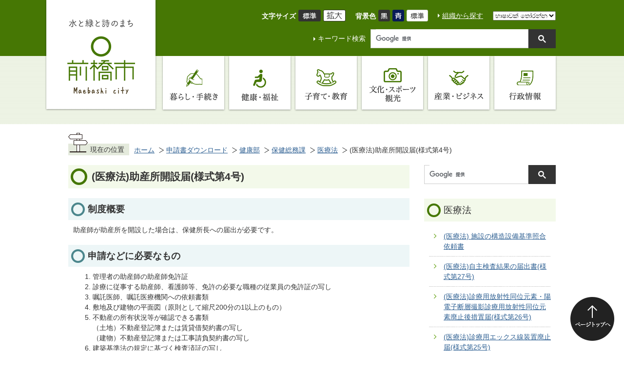

--- FILE ---
content_type: text/html
request_url: https://www.city.maebashi.gunma.jp/shinseisho/4/3/3/12447.html
body_size: 45328
content:
<!DOCTYPE HTML>
<html lang="ja">
<head>
  <meta charset="utf-8">
                                                                              

        <meta name="keywords" content="">
<meta name="description" content="">    <meta property="og:title" content="(医療法)助産所開設届(様式第4号)|前橋市">
<meta property="og:type" content="article">
<meta property="og:url" content="https://www.city.maebashi.gunma.jp/shinseisho/4/3/3/12447.html">
  <meta property="og:image" content="//www.city.maebashi.gunma.jp/theme/base/img_common/ogp_noimage.png" />
  <meta property="og:description" content="              助産師が助産所を開設した場合は、保健所長への届出が必要です。            " />  <meta name="viewport" content="width=768, user-scalable=yes" />      <meta name="nsls:timestamp" content="Wed, 31 Mar 2021 15:00:00 GMT">            <title>(医療法)助産所開設届(様式第4号)／前橋市</title>                          <link rel="canonical" href="https://www.city.maebashi.gunma.jp/soshiki/kenko/hokensomu/shinseisho/3/7034.html">        
                          <link rel="icon" href="//www.city.maebashi.gunma.jp/favicon.ico">
        <link rel="apple-touch-icon" href="//www.city.maebashi.gunma.jp/smartphone.png">
                                                  <link href="//www.city.maebashi.gunma.jp/theme/base/css/sub.css" rel="stylesheet" type="text/css" class="sp-style">              

                                                        <!-- Google Tag Manager -->
<script>(function(w,d,s,l,i){w[l]=w[l]||[];w[l].push({'gtm.start':
new Date().getTime(),event:'gtm.js'});var f=d.getElementsByTagName(s)[0],
j=d.createElement(s),dl=l!='dataLayer'?'&l='+l:'';j.async=true;j.src=
'https://www.googletagmanager.com/gtm.js?id='+i+dl;f.parentNode.insertBefore(j,f);
})(window,document,'script','dataLayer','GTM-N8VNCPH');</script>
<!-- End Google Tag Manager -->
<script src="//www.city.maebashi.gunma.jp/theme/base/js/jquery.js"></script>
<script src="//www.city.maebashi.gunma.jp/theme/base/js/jquery_cookie.js"></script>
<script src="//www.city.maebashi.gunma.jp/theme/base/js/common_lib.js"></script>
<script src="//www.city.maebashi.gunma.jp/theme/base/js/jquery.easing.1.3.js"></script>
<script src="//www.city.maebashi.gunma.jp/theme/base/js/jquery.bxslider.js"></script>
<script src="//www.city.maebashi.gunma.jp/theme/base/js/jquery_dropmenu.js"></script>
<script src="//www.city.maebashi.gunma.jp/theme/base/js/mutual_switching/mutual_switching.js"></script>
<script src="//www.city.maebashi.gunma.jp/theme/base/js/common.js"></script>
<script src='//www.google.com/jsapi'></script>                  <script src="//www.city.maebashi.gunma.jp/theme/base/js/sub.js"></script>
          

      
  <!--[if lt IE 9]>
  <script src="//www.city.maebashi.gunma.jp/theme/base/js/html5shiv-printshiv.min.js"></script>
  <script src="//www.city.maebashi.gunma.jp/theme/base/js/css3-mediaqueries.js"></script>
  <![endif]-->

  <script>
    var cms_api_token="eyJ0eXAiOiJKV1QiLCJhbGciOiJIUzI1NiJ9.eyJjdXN0b21lcl9jb2RlIjoiMTgxMDk5Iiwic2VydmljZV9uYW1lIjoiU01BUlQgQ01TIn0.YXlEzwHu-jwOmHfseDuhSBPorS5ntw__rRagmuhb08Q";
    var cms_api_domain="lg-api.smart-lgov.jp";
    var cms_api_site="";
    var cms_app_version="";
    var cms_app_id="";
    var site_domain = "https://www.city.maebashi.gunma.jp";
    var theme_name = "base";
    var cms_recruit_no = "2";
    var cms_recruit_history_no = "7";
    var cms_recruit_search_item = '[]';
    var is_smartphone = false;  </script>

  
  


</head>
<body>
            
              
                
  
  
  <div id="wrapper" data-ver="2">
    <div id="wrapper-in">
      <div id="wrapper-in2">
        
                          <p id="smartphone" class="jqs-go-to-sp" style="display: none;">
  <a href="https://www.city.maebashi.gunma.jp/shinseisho/4/3/3/12447.html" class="jqs-go-to-sp">
    <span class="wrap">
      <span class="txt">スマートフォン版を表示</span>
      <span class="ico"></span>
    </span>
  </a>
</p>        
        <div id="header-print">

          <header id="header" class="view-pc">
                          
<p class="to-container"><a href="#container">本文へ</a></p>

<div class="header-subnav-area">
  <div class="in">
        <p id="header-logo"><a href="https://www.city.maebashi.gunma.jp/index.html"><img src="//www.city.maebashi.gunma.jp/theme/base/img_common/pc_header_logo_v2.png" alt="水と緑と詩のまち 前橋市 Maebashi city"></a></p>
        <div class="header-utility">
      <div class="header-utility-top">
        <dl class="header-size" id="header-size">
          <dt class="title"><span>文字サイズ</span></dt>
          <dd class="item">
            <button class="scsize normal">
              <img src="//www.city.maebashi.gunma.jp/theme/base/img_common/headersize_normal_on.png" alt="標準（初期状態）" class="normal-on">
              <img src="//www.city.maebashi.gunma.jp/theme/base/img_common/headersize_normal_off.png" alt="標準に戻す" class="normal-off hide">
            </button>
          </dd>
          <dd class="item2">
            <button class="scsize up">
              <img src="//www.city.maebashi.gunma.jp/theme/base/img_common/headersize_big_off.png" alt="拡大する" class="big-off">
              <img src="//www.city.maebashi.gunma.jp/theme/base/img_common/headersize_big_on.png" alt="拡大（最大状態）" class="big-on hide">
            </button>
          </dd>
        </dl>
        <dl class="header-color" id="header-color">
          <dt class="title"><span>背景色</span></dt>
          <dd class="item"><a href="#" class="sccolor" data-bgcolor="color_black"><img src="//www.city.maebashi.gunma.jp/theme/base/img_common/headercolor_black.png" alt="背景色を黒色にする"></a></dd>
          <dd class="item2"><a href="#" class="sccolor" data-bgcolor="color_blue"><img src="//www.city.maebashi.gunma.jp/theme/base/img_common/headercolor_blue.png" alt="背景色を青色にする"></a></dd>
          <dd class="item3"><a href="#" class="sccolor" data-bgcolor="color_normal"><img src="//www.city.maebashi.gunma.jp/theme/base/img_common/headercolor_normal.png" alt="背景色を元に戻す"></a></dd>
        </dl>
        <p class="header-org"><a href="https://www.city.maebashi.gunma.jp/soshiki/index.html">組織から探す</a></p>
                  
<div class="header-lang" id="google_translate_element">
  <select name="lang" onChange="location.href=value;">
    <option value="#" lang="en">Select Language</option>
    <option value="//translate.google.com/translate?sl=ja&tl=id&u=https://www.city.maebashi.gunma.jp/shinseisho/4/3/3/12447.html" lang="id">bahasa Indonesia</option>
    <option value="//translate.google.com/translate?sl=ja&tl=si&u=https://www.city.maebashi.gunma.jp/shinseisho/4/3/3/12447.html" lang="si">සිංහල</option>
    <option value="//translate.google.com/translate?sl=ja&tl=ta&u=https://www.city.maebashi.gunma.jp/shinseisho/4/3/3/12447.html" lang="ta">தமிழ்</option>
    <option value="//translate.google.com/translate?sl=ja&tl=es&u=https://www.city.maebashi.gunma.jp/shinseisho/4/3/3/12447.html" lang="es">Español</option>
    <option value="//translate.google.com/translate?sl=ja&tl=tl&u=https://www.city.maebashi.gunma.jp/shinseisho/4/3/3/12447.html" lang="tl">Tagalog</option>
    <option value="//translate.google.com/translate?sl=ja&tl=ne&u=https://www.city.maebashi.gunma.jp/shinseisho/4/3/3/12447.html" lang="ne">नेपाली</option>
    <option value="//translate.google.com/translate?sl=ja&tl=vi&u=https://www.city.maebashi.gunma.jp/shinseisho/4/3/3/12447.html" lang="vi">Tiếng Việt</option>
    <option value="//translate.google.com/translate?sl=ja&tl=pt&u=https://www.city.maebashi.gunma.jp/shinseisho/4/3/3/12447.html" lang="pt">Português</option>
    <option value="//translate.google.com/translate?sl=ja&tl=en&u=https://www.city.maebashi.gunma.jp/shinseisho/4/3/3/12447.html" lang="en">English</option>
    <option value="//translate.google.com/translate?sl=ja&tl=ko&u=https://www.city.maebashi.gunma.jp/shinseisho/4/3/3/12447.html" lang="ko">한국</option>
    <option value="//translate.google.com/translate?sl=ja&tl=zh-CN&u=https://www.city.maebashi.gunma.jp/shinseisho/4/3/3/12447.html" lang="zh-CN">中文（简体字）</option>
    <option value="//translate.google.com/translate?sl=ja&tl=zh-TW&u=https://www.city.maebashi.gunma.jp/shinseisho/4/3/3/12447.html" lang="zh-TW">中文（繁体字）</option>
    <option value="//translate.google.com/translate?sl=ja&tl=fr&u=https://www.city.maebashi.gunma.jp/shinseisho/4/3/3/12447.html" lang="fr">Français</option>
    <option value="//translate.google.com/translate?sl=ja&tl=uk&u=https://www.city.maebashi.gunma.jp/shinseisho/4/3/3/12447.html" lang="uk">українська</option>
    <hr>
    <option translate="no" value="https://www.city.maebashi.gunma.jp/shinseisho/4/3/3/12447.html">日本語</option>
  </select>
</div>              </div>
      <div class="header-utility-bottom">
        <dl class="header-search">
          <dt>キーワード検索</dt>
          <dd>
                          




                          
                
                  
                  
                                      <div class="gcse-searchbox-only" data-resultsurl="//www.city.maebashi.gunma.jp/result.html" data-enableAutoComplete="true"></div>
  
                              </dd>
        </dl>
      </div>
    </div>
  </div>
</div>                                      
<script>
$(function() {
  $('.headerNaviDynBlock').each(function() {
    var block = $(this);
    var list = block.find('.headerNaviDynList');
    block.css('display', 'none');

    var url = block.attr('url');
    if (!url) {
      url = block.attr('data-url');
      if (!url) {
        return;
      }
    }

    $.getJSON(url, function(json) {
      var templateOrig = block.find('.headerNaviPageTemplate');
      if (templateOrig.length == 0) {
        return;
      }
      var template = templateOrig.clone().removeClass('headerNaviPageTemplate').addClass('pageEntity').css('display', '');
      block.find('.pageEntity').remove();
      var count = 0;
      for (var j=0; j<json.length; j++) {
        var item = json[j];
        if (item.is_category_index && item.child_pages_count == 0) {
          continue;
        }
        var entity = template.clone();
        entity.find('.pageLink').attr('href', item.url).text(item.page_name);
        entity.find('.pageDescription').text(item.description);
        list.append(entity);
        count++;
      }
      if (count > 0) {
        block.css('display', '');
      }
      templateOrig.remove();
    });
  });
});
</script>

<nav id="header-nav">
  <div class="in">
    <ul class="list clearfix">
      <li class="nav1">
        <a class="title" href="https://www.city.maebashi.gunma.jp/kurashi_tetsuzuki/index.html"><span>暮らし・手続き</span></a>
                <div class="headerNaviDynBlock" data-url="//www.city.maebashi.gunma.jp/kurashi_tetsuzuki/index.tree.json">
          <div class="dropmenu">
            <ul class="list2 clearfix headerNaviDynList">
              <li class="headerNaviPageTemplate"><a class="pageLink"></a></li>
            </ul>
          </div>
        </div>
              </li>
      <li class="nav2">
        <a href="https://www.city.maebashi.gunma.jp/kenko_fukushi/index.html"><span>健康・福祉</span></a>
                <div class="headerNaviDynBlock" data-url="//www.city.maebashi.gunma.jp/kenko_fukushi/index.tree.json">
          <div class="dropmenu">
            <ul class="list2 clearfix headerNaviDynList">
              <li class="headerNaviPageTemplate"><a class="pageLink"></a></li>
            </ul>
          </div>
        </div>
              </li>
      <li class="nav3">
        <a href="https://www.city.maebashi.gunma.jp/kosodate_kyoiku/index.html"><span>子育て・教育</span></a>
                <div class="headerNaviDynBlock" data-url="//www.city.maebashi.gunma.jp/kosodate_kyoiku/index.tree.json">
          <div class="dropmenu">
            <ul class="list2 clearfix headerNaviDynList">
              <li class="headerNaviPageTemplate"><a class="pageLink"></a></li>
            </ul>
          </div>
        </div>
              </li>
      <li class="nav4">
        <a href="https://www.city.maebashi.gunma.jp/bunka_sports_kanko/index.html"><span>文化・スポーツ・観光</span></a>
                <div class="headerNaviDynBlock" data-url="//www.city.maebashi.gunma.jp/bunka_sports_kanko/index.tree.json">
          <div class="dropmenu">
            <ul class="list2 clearfix headerNaviDynList">
              <li class="headerNaviPageTemplate"><a class="pageLink"></a></li>
            </ul>
          </div>
        </div>
              </li>
      <li class="nav5">
        <a href="https://www.city.maebashi.gunma.jp/sangyo_business/index.html"><span>産業・ビジネス</span></a>
                <div class="headerNaviDynBlock" data-url="//www.city.maebashi.gunma.jp/sangyo_business/index.tree.json">
          <div class="dropmenu">
            <ul class="list2 clearfix headerNaviDynList">
              <li class="headerNaviPageTemplate"><a class="pageLink"></a></li>
            </ul>
          </div>
        </div>
              </li>
      <li class="nav6">
        <a href="https://www.city.maebashi.gunma.jp/gyosei/index.html"><span>行政情報</span></a>
                <div class="headerNaviDynBlock" data-url="//www.city.maebashi.gunma.jp/gyosei/index.tree.json">
          <div class="dropmenu">
            <ul class="list2 clearfix headerNaviDynList">
              <li class="headerNaviPageTemplate"><a class="pageLink"></a></li>
            </ul>
          </div>
        </div>
              </li>
    </ul>
  </div>
</nav>                      </header>

          <header id="sp-header" class="view-sp">
                          <div class="box clearfix">
  <p id="sp-header-logo"><a href="https://www.city.maebashi.gunma.jp/index.html"><img src="//www.city.maebashi.gunma.jp/theme/base/img_common/sp_header_logo.png" alt="水と緑と詩のまち 前橋市 Maebashi city"></a></p>
  <nav id="sp-header-nav" class="clearfix">
    <div class="menu-btn-area clearfix">
    <p class="menu-btn-menu"><a href="#"><img src="//www.city.maebashi.gunma.jp/theme/base/img_common/menu_btn_menu.png" alt="Menu"></a></p>
    </div>
  </nav>
</div>
<div class="modal-menu-bg"></div>
<div class="modal-menu">
  <div class="in">
            
<div class="header-lang" id="google_translate_element-sp">
  <select name="lang" onChange="location.href=value;">
    <option value="#" lang="en">Select Language</option>
    <option value="//translate.google.com/translate?sl=ja&tl=id&u=https://www.city.maebashi.gunma.jp/shinseisho/4/3/3/12447.html" lang="id">bahasa Indonesia</option>
    <option value="//translate.google.com/translate?sl=ja&tl=si&u=https://www.city.maebashi.gunma.jp/shinseisho/4/3/3/12447.html" lang="si">සිංහල</option>
    <option value="//translate.google.com/translate?sl=ja&tl=ta&u=https://www.city.maebashi.gunma.jp/shinseisho/4/3/3/12447.html" lang="ta">தமிழ்</option>
    <option value="//translate.google.com/translate?sl=ja&tl=es&u=https://www.city.maebashi.gunma.jp/shinseisho/4/3/3/12447.html" lang="es">Español</option>
    <option value="//translate.google.com/translate?sl=ja&tl=tl&u=https://www.city.maebashi.gunma.jp/shinseisho/4/3/3/12447.html" lang="tl">Tagalog</option>
    <option value="//translate.google.com/translate?sl=ja&tl=ne&u=https://www.city.maebashi.gunma.jp/shinseisho/4/3/3/12447.html" lang="ne">नेपाली</option>
    <option value="//translate.google.com/translate?sl=ja&tl=vi&u=https://www.city.maebashi.gunma.jp/shinseisho/4/3/3/12447.html" lang="vi">Tiếng Việt</option>
    <option value="//translate.google.com/translate?sl=ja&tl=pt&u=https://www.city.maebashi.gunma.jp/shinseisho/4/3/3/12447.html" lang="pt">Português</option>
    <option value="//translate.google.com/translate?sl=ja&tl=en&u=https://www.city.maebashi.gunma.jp/shinseisho/4/3/3/12447.html" lang="en">English</option>
    <option value="//translate.google.com/translate?sl=ja&tl=ko&u=https://www.city.maebashi.gunma.jp/shinseisho/4/3/3/12447.html" lang="ko">한국</option>
    <option value="//translate.google.com/translate?sl=ja&tl=zh-CN&u=https://www.city.maebashi.gunma.jp/shinseisho/4/3/3/12447.html" lang="zh-CN">中文（简体字）</option>
    <option value="//translate.google.com/translate?sl=ja&tl=zh-TW&u=https://www.city.maebashi.gunma.jp/shinseisho/4/3/3/12447.html" lang="zh-TW">中文（繁体字）</option>
    <option value="//translate.google.com/translate?sl=ja&tl=fr&u=https://www.city.maebashi.gunma.jp/shinseisho/4/3/3/12447.html" lang="fr">Français</option>
    <option value="//translate.google.com/translate?sl=ja&tl=uk&u=https://www.city.maebashi.gunma.jp/shinseisho/4/3/3/12447.html" lang="uk">українська</option>
    <hr>
    <option translate="no" value="https://www.city.maebashi.gunma.jp/shinseisho/4/3/3/12447.html">日本語</option>
  </select>
</div>        <div class="modal-menu-search">
              




                          
                
                  
                  
                                      <div class="gcse-searchbox-only" data-resultsurl="//www.city.maebashi.gunma.jp/result.html" data-enableAutoComplete="true"></div>
  
                  </div>
    <ul class="list">
      <li class="nav1"><a class="title" href="https://www.city.maebashi.gunma.jp/kurashi_tetsuzuki/index.html"><img src="//www.city.maebashi.gunma.jp/theme/base/img_common/sp_header_nav01.png" alt="暮らし・手続き"></a></li>
      <li class="nav1"><a class="title" href="https://www.city.maebashi.gunma.jp/kenko_fukushi/index.html"><img src="//www.city.maebashi.gunma.jp/theme/base/img_common/sp_header_nav02.png" alt="健康・福祉"></a></li>
      <li class="nav1"><a class="title" href="https://www.city.maebashi.gunma.jp/kosodate_kyoiku/index.html"><img src="//www.city.maebashi.gunma.jp/theme/base/img_common/sp_header_nav03.png" alt="子育て・教育"></a></li>
      <li class="nav1"><a class="title" href="https://www.city.maebashi.gunma.jp/bunka_sports_kanko/index.html"><img src="//www.city.maebashi.gunma.jp/theme/base/img_common/sp_header_nav04.png" alt="文化・スポーツ 観光"></a></li>
      <li class="nav1"><a class="title" href="https://www.city.maebashi.gunma.jp/sangyo_business/index.html"><img src="//www.city.maebashi.gunma.jp/theme/base/img_common/sp_header_nav05.png" alt="産業・ビジネス"></a></li>
      <li class="nav1"><a class="title" href="https://www.city.maebashi.gunma.jp/gyosei/index.html"><img src="//www.city.maebashi.gunma.jp/theme/base/img_common/sp_header_nav06.png" alt="行政情報"></a></li>
    </ul>
    <ul class="link">
      <li class="jqs-go-to-pc"><a href="https://www.city.maebashi.gunma.jp/shinseisho/4/3/3/12447.html" class="jqs-go-to-pc">PC版を表示</a></li>
      <li><a href="https://www.city.maebashi.gunma.jp/soshiki/index.html">組織から探す</a></li>
    </ul>
    <p class="modal-menu-close">
      <span><img src="//www.city.maebashi.gunma.jp/theme/base/img_common/modal_menu_close.png" alt="Close"></span>
    </p>
  </div>
</div>                      </header>

        </div>

        <dl id="pankuzu" class="clearfix view-pc">
          <dt class="title">現在の位置</dt>
          <dd class="in">
            

<ul class="list">
              <li><a href="https://www.city.maebashi.gunma.jp/index.html">ホーム</a></li>
                  <li class="icon"><a href="https://www.city.maebashi.gunma.jp/shinseisho/index.html">申請書ダウンロード</a></li>
                  <li class="icon"><a href="https://www.city.maebashi.gunma.jp/shinseisho/4/index.html">健康部</a></li>
                  <li class="icon"><a href="https://www.city.maebashi.gunma.jp/shinseisho/4/3/index.html">保健総務課</a></li>
                  <li class="icon"><a href="https://www.city.maebashi.gunma.jp/shinseisho/4/3/3/index.html">医療法</a></li>
            <li class="icon"><span>(医療法)助産所開設届(様式第4号)</span></li>
  </ul>
          </dd>
        </dl>

        <section id="container">
          <div id="container-in" class="clearfix">

            <article id="contents" role="main">

                                
      <h1 class="title"><span class="bg"><span class="bg2">(医療法)助産所開設届(様式第4号)</span></span></h1>
                  
              <div id="contents-in">      
        
        
                <div class="free-layout-area">
          <div>
            
            <h2><span class="bg"><span class="bg2"><span class="bg3">制度概要</span></span></span></h2>
          
          

            
            <div class="wysiwyg">
              <p>助産師が助産所を開設した場合は、保健所長への届出が必要です。</p>
            </div>
          
          

            
            <h2><span class="bg"><span class="bg2"><span class="bg3">申請などに必要なもの</span></span></span></h2>
          
          

            
            <div class="wysiwyg">
              <ol>
	<li>管理者の助産師の助産師免許証</li>
	<li>診療に従事する助産師、看護師等、免許の必要な職種の従業員の免許証の写し</li>
	<li>嘱託医師、嘱託医療機関への依頼書類</li>
	<li>敷地及び建物の平面図（原則として縮尺200分の1以上のもの）</li>
	<li>不動産の所有状況等が確認できる書類<br />
	（土地）不動産登記簿または賃貸借契約書の写し<br />
	（建物）不動産登記簿または工事請負契約書の写し</li>
	<li>建築基準法の規定に基づく検査済証の写し<br />
	（開設に当たり新たに建物を整備した場合に添付）</li>
</ol>

<p><strong>(注意)1、2は免許証原本の提示でも構いません。</strong></p>
            </div>
          
          

            
            <h2><span class="bg"><span class="bg2"><span class="bg3">取り扱い窓口</span></span></span></h2>
          
          

            
            <div class="wysiwyg">
              <p>前橋市保健所 保健総務課 医事薬事係 （前橋市保健所2階）</p>
            </div>
          
          

            
            <h2><span class="bg"><span class="bg2"><span class="bg3">提供書式</span></span></span></h2>
          
          
<p class="file-link-item"><a class="word" href="//www.city.maebashi.gunma.jp/material/files/group/41/iryou04.doc">助産所開設届（様式第4号） (Wordファイル: 100.0KB)</a></p>

            
            <h2><span class="bg"><span class="bg2"><span class="bg3">注意事項</span></span></span></h2>
          
          

            
            <div class="wysiwyg">
              <p>開設後10日以内に届け出てください。</p>
            </div>
          
          

            
            <h2><span class="bg"><span class="bg2"><span class="bg3">行政手続法（条例）などの処理基準</span></span></span></h2>
          
          

            
            <div class="wysiwyg">
              <p>医療法第8条<br />
前橋市医療法施行細則第2条第1項（4）</p>
            </div>
          
          
</div>
        </div>
        
        


            
              
                                                                  <!-- 「お問い合わせ先」 -->
                                                        
      <div class="toiawase">
      <div class="toiawase-in">
        <h2 class="title"><span class="bg"><span class="bg2">この記事に関する<br class="view-pc" />お問い合わせ先</span></span></h2>
        <div class="in">
          <div class="name"><p><a href="https://www.city.maebashi.gunma.jp/soshiki/kenko/hokensomu/index.html">健康部 保健総務課 医事薬事係</a><br /><br />電話：<a class="tel" href="tel:0272205782">027-220-5782</a> ファクス：027-223-8835 <br />〒371-0014 群馬県前橋市朝日町三丁目36番17号 前橋市保健所2階<br /><a class="mail" href="https://www.city.maebashi.gunma.jp/cgi-bin/inquiry.php/40?page_no=12447">お問い合わせはこちらから</a></p></div>
        </div>
      </div>
    </div>
                    
                     <!-- pdfダウンロード -->

                  
  


                  
                
                <div id="social-update-area">
                                                <div id="social">
        <div class="clearfix in">

          <script>
            $(document).ready(function () {
              $('.fb-like').attr('data-href', location.href);
              $('.fb-share-button').attr('data-href', location.href);
            });
          </script>

          <!-- Twitter -->
          <script>!function(d,s,id){var js,fjs=d.getElementsByTagName(s)[0],p=/^http:/.test(d.location)?'http':'https';if(!d.getElementById(id)){js=d.createElement(s);js.id=id;js.src=p+'://platform.twitter.com/widgets.js';fjs.parentNode.insertBefore(js,fjs);}}(document, 'script', 'twitter-wjs');</script>

          <!-- FaceBook -->
          <div id="fb-root"></div>
          <script>
            (function(d, s, id) {
              var js, fjs = d.getElementsByTagName(s)[0];
              if (d.getElementById(id)) return;
              js = d.createElement(s); js.id = id;
              js.src = "//connect.facebook.net/ja_JP/sdk.js#xfbml=1&version=v2.8";
              fjs.parentNode.insertBefore(js, fjs);
            } (document, 'script', 'facebook-jssdk'));
          </script>

          <ul id="sns-list" class="list">
                        <li><div class="fb-like" data-href="" data-layout="button" data-action="like" data-size="small" data-show-faces="true" data-share="true"></div></li>
                                                            <li><div><a href="https://twitter.com/share" class="twitter-share-button">Tweet</a></div></li>
            <li class="view-sp">
              <span>
                <script src="//media.line.me/js/line-button.js?v=20140411" ></script>
                <script>
                  new media_line_me.LineButton({"pc":true,"lang":"ja","type":"a"});
                </script>
              </span>
            </li>
          </ul>

        </div>
      </div>
                                          

  
                
            
            
                     
        <p class="update">更新日：2021年04月01日</p>

  
                </div>

              <!-- //#contents-in  -->
              </div>
            <!-- //#contents  -->
            </article>

                                                                                                        
              
                <nav id="side-nav">

  <div class="side-nav-search">
          




                          
                
                  
                  
                                      <div class="gcse-searchbox-only" data-resultsurl="//www.city.maebashi.gunma.jp/result.html" data-enableAutoComplete="true"></div>
  
              </div>

        <section class="side-nav-list">
            
    <script>
  function cmsDynDateFormat(date, format) {
    var jpWeek = ['日', '月', '火', '水', '木', '金', '土'];
    return format.replace('%Y', date.getFullYear()).replace('%m', ('0' + (date.getMonth() + 1)).slice(-2)).replace('%d', ('0' + date.getDate()).slice(-2)).replace('%a', jpWeek[date.getDay()])
        .replace('%H', ('0' + date.getHours()).slice(-2)).replace('%M', ('0' + date.getMinutes()).slice(-2)).replace('%S', ('0' + date.getSeconds()).slice(-2));
  }
  function cmsDynExecuteGetPageList() {
    var outerBlocks = $('.pageListDynBlock');
    outerBlocks.each(function() {
      var block = $(this);
      block.find('.pageListExists').css('display', 'none');
      block.find('.pageListNotExists').css('display', 'none');

      var url = block.attr('data-url');

      var cond = {};

      cond.limit = parseInt(block.attr('data-limit'));
      cond.showIndex = parseInt(block.attr('data-show-index'));
      cond.showMobile = parseInt(block.attr('data-show-mobile'));
      dateBegin = block.attr('data-date-begin');
      dateSpan = block.attr('data-date-span');

      cond.curPageNo = block.attr('data-current-page-no');
      cond.dirClass = block.attr('data-dir-class');
      cond.pageClass = block.attr('data-page-class');

      cond.timeBegin = 0;
      if (dateBegin) {
        cond.timeBegin = new Date(dateBegin);
      } else if (dateSpan) {
        cond.timeBegin = Date.now() - dateSpan * 86400000;
      }
      var recentSpan = block.attr('data-recent-span');
      cond.recentBegin = 0;
      if (recentSpan) {
        cond.recentBegin = Date.now() - recentSpan * 86400000;
      }
      cond.dateFormat = block.attr('data-date-format');
      if (!cond.dateFormat) {
        cond.dateFormat = '%Y/%m/%d %H:%M:%S';
      }
      cond.joinGrue = block.attr('data-join-grue');
      if (!cond.joinGrue) {
        cond.joinGrue = ' , ';
      }
      cond.eventDateFormat = block.attr('data-event-date-format');
      if (!cond.eventDateFormat) {
        cond.eventDateFormat = cond.dateFormat;
      }
      cond.eventType = block.attr('data-event-type');
      cond.eventField = block.attr('data-event-field');
      cond.eventArea = block.attr('data-event-area');
      eventDateSpan = block.attr('data-event-date-span');
      cond.eventTimeEnd = 0;
      if (eventDateSpan) {
        cond.eventTimeEnd = Date.now() + eventDateSpan * 86400000;
      }

      // タグ
      cond.tagDisplay = block.attr('data-show-tags');
      cond.tagPosition = block.attr('data-tags-position');
      cond.tagFilterTargets = block.attr('data-tag-filter-targets');

      $.getJSON(url, function(json) {
        cmsDynApplyPageListJson(block, json, cond);
      }).fail(function(jqxhr, textStatus, error) {
        block.css('display', 'none');
      });
    });
  }
  function cmsDynApplyPageListJson(block, json, cond) {
    var now = Date.now();
    var list = block.find('.pageListBlock');
    var template = list.find('.pageEntity:first').clone();
    list.find('.pageEntity').remove();

    var count = 0;

    for (var i = 0; i < json.length; i++) {
      var item = json[i];
      var itemDate = new Date(item.publish_datetime);

      if (!cond.showIndex && item.is_category_index) {
        continue;
      }
      if (!cond.showMobile && item.is_keitai_page) {
        continue;
      }
      if (cond.timeBegin && itemDate.getTime() < cond.timeBegin) {
        continue;
      }

      // タグによる絞込み
      if ('tag' in item && item.tag && cond.tagFilterTargets != null) {
        var filteringNos = (!isNaN(cond.tagFilterTargets)) ? [cond.tagFilterTargets] : cond.tagFilterTargets.split(/,|\s/);
        var isTarget = false;
        item.tag.forEach(function(tagItem, idx) {
          if (filteringNos.indexOf(tagItem.tag_no + "") >= 0) {
            isTarget = true;
          }
        });
        if (!isTarget) {
          continue;
        }
      }

      var entity = template.clone();
      if ('event' in item && item['event']) {
        var pageEvent = item['event'];
        if (cond.eventType && cond.eventType != pageEvent.event_type_name) {
          continue;
        }
        if (cond.eventField && $.inArray(cond.eventField, pageEvent.event_fields) < 0) {
          continue;
        }
        if (cond.eventArea && $.inArray(cond.eventArea, pageEvent.event_area) < 0) {
          continue;
        }

        var eventDateString = '';
        if (cond.eventTimeEnd) {
          if (pageEvent.event_date_type_id == 0) {
            var startDatetime = pageEvent.event_start_datetime ? new Date(pageEvent.event_start_datetime) : false;
            var endDatetime = pageEvent.event_end_datetime ? new Date(pageEvent.event_end_datetime) : false;
            if (startDatetime && endDatetime) {
              if (startDatetime.getTime() > cond.eventTimeEnd || endDatetime.getTime() <= now) {
                continue;
              }
              eventDateString = cmsDynDateFormat(startDatetime, cond.eventDateFormat) + '～' + cmsDynDateFormat(endDatetime, cond.eventDateFormat);
            } else if (startDatetime) {
              if (startDatetime.getTime() > cond.eventTimeEnd) {
                continue;
              }
            } else {
              if (endDatetime.getTime() <= now) {
                continue;
              }
              eventDateString = '～' + cmsDynDateFormat(endDatetime, cond.eventDateFormat);
            }
          } else if (pageEvent.event_date_type_id == 1) {
            var filteredDates = $.grep(pageEvent.event_dates, function(value, index) {
              var eventTime1 = new Date(value[0]+'T00:00:00+09:00').getTime();
              var eventTime2 = new Date(value[1]+'T23:59:59+09:00').getTime();
              return (eventTime1 <= cond.eventTimeEnd && eventTime2 >= now);
            });
            if (filteredDates.length == 0) {
              continue;
            }
          }
        }
        if (pageEvent.event_place) {
          entity.find('.pageEventPlaceExists').css('display', '');
          entity.find('.pageEventPlace').text(pageEvent.event_place);
        } else {
          entity.find('.pageEventPlaceExists').css('display', 'none');
          entity.find('.pageEventPlace').text('');
        }
        if (pageEvent.event_date_supplement) {
          entity.find('.pageEventDateExists').css('display', '');
          entity.find('.pageEventDate').text(pageEvent.event_date_supplement);
        } else if (eventDateString.length > 0) {
          entity.find('.pageEventDateExists').css('display', '');
          entity.find('.pageEventDate').text(eventDateString);
        } else {
          entity.find('.pageEventDateExists').css('display', 'none');
          entity.find('.pageEventDate').text('');
        }

        if (pageEvent.event_type_name) {
          entity.find('.pageEventTypeExists').css('display', '');
          entity.find('.pageEventType').text(pageEvent.event_type_name);
        } else {
          entity.find('.pageEventTypeExists').css('display', 'none');
          entity.find('.pageEventType').text('');
        }
        if (pageEvent.event_fields && pageEvent.event_fields.length > 0) {
          entity.find('.pageEventFieldsExists').css('display', '');
          entity.find('.pageEventFields').text(pageEvent.event_fields.join(cond.joinGrue));
        } else {
          entity.find('.pageEventFieldsExists').css('display', 'none');
          entity.find('.pageEventFields').text('');
        }
        if (pageEvent.event_area && pageEvent.event_area.length > 0) {
          entity.find('.pageEventAreaExists').css('display', '');
          entity.find('.pageEventArea').text(pageEvent.event_area.join(cond.joinGrue));
        } else {
          entity.find('.pageEventAreaExists').css('display', 'none');
          entity.find('.pageEventArea').text('');
        }
        entity.find('.pageEventExists').css('display', '');
      } else {
        entity.find('.pageEventExists').css('display', 'none');
      }

      entity.find('.pageDate').each(function() {
        var dateString = cmsDynDateFormat(itemDate, cond.dateFormat);
        $(this).text(dateString);
      });
      var pageLink = entity.find('a.pageLink');
      if (cond.curPageNo == item.page_no) {
        pageLink.removeAttr('href').removeAttr('page_no').css('display', 'none');
        pageLink.parent().append('<span class="pageNoLink">' + item.page_name + '</span>');
      } else {
        pageLink.attr('page_no', item.page_no).attr('href', item.url).text(item.page_name);
        pageLink.find('.pageNoLink').remove();
      }

      entity.find('.pageDescription').text(item.description);

      if ('thumbnail_image' in item && item.thumbnail_image) {
        entity.find('.pageThumbnail').append($('<img>', {src: item.thumbnail_image, alt: ""}));
      } else {
        entity.find('.pageThumbnail').remove();
      }

      if (cond.recentBegin && itemDate.getTime() >= cond.recentBegin) {
        entity.find('.pageRecent').css('display', '');
      } else {
        entity.find('.pageRecent').css('display', 'none');
      }

      // タグ付与
      if ('tag' in item && item.tag) {
        if (item.tag.length > 0) {
          var DEFINE_CLASS_NAME_WHEN_TAG_TYPE_IMAGE = 'tag-type-image';
          var DEFINE_CLASS_NAME_WHEN_TAG_TYPE_TEXT = 'tag-type-text';
          var DEFINE_CLASS_NAME_WHEN_TAG_POSITION_BEFORE = 'tag-pos-before';
          var DEFINE_CLASS_NAME_WHEN_TAG_POSITION_AFTER = 'tag-pos-after';
          var DEFINE_CLASS_NAME_TAG_BLOCK = 'tags';
          var DEFINE_CLASS_NAME_TAG = 'tag';
          var DEFINE_CLASS_NAME_TAG_INNER = 'tag-bg';

          // タグの表示位置を判定
          var tagPositionClassName = (cond.tagPosition == 1) ? DEFINE_CLASS_NAME_WHEN_TAG_POSITION_BEFORE : DEFINE_CLASS_NAME_WHEN_TAG_POSITION_AFTER;

          // タグ出力の外枠を生成
          var tagListWrapperHtml = $('<span>', {
            class: [DEFINE_CLASS_NAME_TAG_BLOCK, tagPositionClassName].join(' ')
          });

          item.tag.forEach(function(tagItem, idx) {
            // タグの中身を設定
            var tagBody;
            if (tagItem.image_file_name != null && tagItem.image_file_name != "") {
              // 画像
              tagBody = $('<span>', {
                class: DEFINE_CLASS_NAME_TAG + tagItem.tag_no,
              }).append($('<img>', {
                class: [DEFINE_CLASS_NAME_TAG_INNER, DEFINE_CLASS_NAME_WHEN_TAG_TYPE_IMAGE].join(' '),
                src: tagItem.image_url,
                alt: tagItem.tag_name
              }));
            } else {
              // テキスト
              tagBody = $('<span>', {
                class: DEFINE_CLASS_NAME_TAG + tagItem.tag_no,
              }).append($('<span>', {
                class: [DEFINE_CLASS_NAME_TAG_INNER, DEFINE_CLASS_NAME_WHEN_TAG_TYPE_TEXT].join(' '),
                text: tagItem.tag_name
              }));
            }
            tagListWrapperHtml.append(tagBody);
          });

          // 出力
          if (cond.tagDisplay == 1) {
            if (tagPositionClassName === DEFINE_CLASS_NAME_WHEN_TAG_POSITION_BEFORE) {
              entity.find('a.pageLink').before(tagListWrapperHtml);
            } else {
              entity.find('a.pageLink').after(tagListWrapperHtml);
            }
          }
        }
      }

      var removeClasses = [];
      var appendClasses = [];
      if (item.is_category_index) {
        appendClasses = cond.dirClass ? cond.dirClass.split(' ') : [];
        removeClasses = cond.pageClass ? cond.pageClass.split(' ') : [];
      } else {
        removeClasses = cond.dirClass ? cond.dirClass.split(' ') : [];
        appendClasses = cond.pageClass ? cond.pageClass.split(' ') : [];
      }
      $.each(removeClasses, function(idx, val){
        entity.removeClass(val);
      });
      $.each(appendClasses, function(idx, val){
        entity.addClass(val);
      });

      entity.css('display', '');
      list.append(entity);
      count++;
      if (cond.limit && count >= cond.limit) {
        break;
      }
    }
    if (count) {
      block.css('display', '');
      block.find('.pageListExists').css('display', '');
      block.find('.pageListNotExists').css('display', 'none');
    } else {
      block.css('display', '');
      block.find('.pageListExists').css('display', 'none');
      block.find('.pageListNotExists').css('display', '');
    }
  };
</script>

<script>
$(function() {
  cmsDynExecuteGetPageList();
});
</script>


    
  <div class="pageListDynBlock" data-url="//www.city.maebashi.gunma.jp/shinseisho/4/3/3/index.tree.json"
   data-show-shortcut="1" data-show-index="1"
   data-current-page-no="12447">
    <dl class="pageListExists">
      <dt class="title">
        <span class="bg"><span class="bg2"><a href="//www.city.maebashi.gunma.jp/shinseisho/4/3/3/index.html">医療法</a></span></span>
      </dt>
      <dd class="in">
        <ul class="list clearfix pageListBlock">
          <li class="pageEntity" style="display:none;">
            <a class="pageLink"></a>
          </li>
        </ul>
      </dd>
    </dl>
  </div>
    </section>
  
       
  
</nav>                  
          <!-- //#container-in  -->
          </div>
        <!-- //#container  -->
        </section>

                  <section class="kokoku-area adBannerDynBlock" data-url="//www.city.maebashi.gunma.jp/banner/index.tree.json">
  <h2 class="title">有料広告欄</h2>
  <div class="in">
    <ul class="list adBannerDynList">
      <li class="adBannerPageTemplate"><a class="pageLink pageThumb"></a></li>
    </ul>
    <p><a href="https://www.city.maebashi.gunma.jp/soshiki/seisaku/kohobrand/gyomu/6/3363.html">広告について</a></p>
  </div>
</section>        
                  <div id="footer-print">
  <footer id="footer">
    <p id="season">
      <img src="//www.city.maebashi.gunma.jp/theme/base/img_common/footer_img_winter.png" alt="" class="img-winter">
      <img src="//www.city.maebashi.gunma.jp/theme/base/img_common/footer_img_spring.png" alt="" class="img-spring">
      <img src="//www.city.maebashi.gunma.jp/theme/base/img_common/footer_img_summer.png" alt="" class="img-summer">
      <img src="//www.city.maebashi.gunma.jp/theme/base/img_common/fotter_img_autumn.png" alt="" class="img-autumn">
    </p>
    <div class="in">
      <div class="box">
        <p id="pagetop">
          <a href="#wrapper" class="scroll">
            <img src="//www.city.maebashi.gunma.jp/theme/base/img_common/pc_footer_pagetop.png" alt="" class="view-pc">
            <img src="//www.city.maebashi.gunma.jp/theme/base/img_common/sp_footer_pagetop.png" alt="" class="view-sp">
            <span class="visually-hidden">ページトップへ</span>
          </a>
        </p>
        <div id="footer-nav">
          <ul>
            <li><a href="https://www.city.maebashi.gunma.jp/site/14135.html">ホームページについて</a></li>
            <li><a href="https://www.city.maebashi.gunma.jp/site/15848.html">リンク</a></li>
            <li><a href="https://www.city.maebashi.gunma.jp/site/14135.html">著作権</a></li>
            <li class="sp-nl"><a href="https://www.city.maebashi.gunma.jp/site/14135.html">免責事項</a></li>
            <li><a href="https://www.city.maebashi.gunma.jp/site/14134.html">プライバシーポリシー</a></li>
          </ul>
        </div>
        <dl id="footer-info">
          <dt>
            <img src="//www.city.maebashi.gunma.jp/theme/base/img_common/pc_footer_logo.png" alt="" class="view-pc">
            <img src="//www.city.maebashi.gunma.jp/theme/base/img_common/sp_footer_logo.png" alt="" class="view-sp">
            <span class="visually-hidden">前橋市 Maebashi city</span>
          </dt>
          <dd>〒371-8601 群馬県前橋市<br class="br-sp">大手町二丁目12番1号<br>
            受付時間：平日 午前9時から午後5時（一部を除く）<br>
            電話（代表） 027-224-1111 ファクス 027-224-3003</dd>
          <dd>
            <ul>
              <li>
                <a href="https://www.city.maebashi.gunma.jp/soshiki/15849.html">
                  <img src="//www.city.maebashi.gunma.jp/theme/base/img_common/pc_footer_renraku.png" alt="" class="view-pc">
                  <img src="//www.city.maebashi.gunma.jp/theme/base/img_common/sp_footer_renraku.png" alt="" class="view-sp">
                  <span class="visually-hidden">各課への連絡先一覧</span>
                </a>
              </li>
              <li>
                <a href="https://www.city.maebashi.gunma.jp/gyosei/8/2/13384.html">
                  <img src="//www.city.maebashi.gunma.jp/theme/base/img_common/pc_footer_access.png" alt="" class="view-pc">
                  <img src="//www.city.maebashi.gunma.jp/theme/base/img_common/sp_footer_access.png" alt="" class="view-sp">
                  <span class="visually-hidden">市役所へのアクセス</span>
                </a>
              </li>
            </ul>
          </dd>
        </dl>
      </div>
      <p class="copyright" lang="en">&copy; 2018 City of Maebashi</p>
    </div>
  </footer>
</div>
        
      <!-- //#wrapper-in2  -->
      </div>
    <!-- //#wrapper-in  -->
    </div>
  <!-- //#wrapper  -->
  </div>

    <script src="//www.city.maebashi.gunma.jp/theme/base/js/external.js"></script>
  <script src="https://translate.google.com/translate_a/element.js?cb=googleTranslateElementInit"></script>
  <script type="text/javascript">
    (function() {
     var da = document.createElement('script');
     da.type = 'text/javascript'; da.async = true;
     if ('https:' == document.location.protocol) {
     da.src =  'https://rsv.dga.jp/s/maebashi/search_tool_n3.js';
     } else {
     da.src =  'http://cache.dga.jp/s/maebashi/search_tool_n3.js';
     }
     var sc  = document.getElementsByTagName('script')[0];
     sc.parentNode.insertBefore(da, sc);
     })();
  </script>
        </body>
</html>